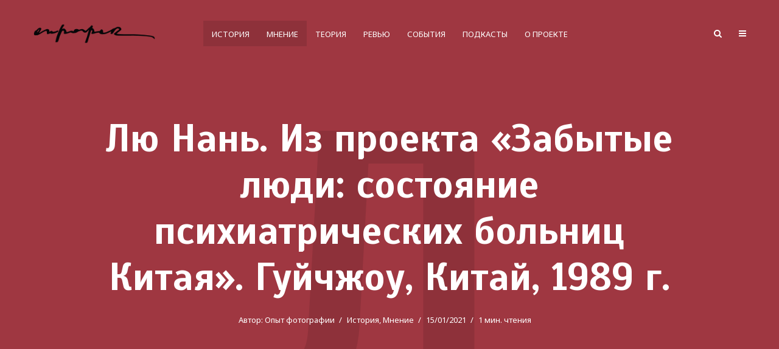

--- FILE ---
content_type: text/html; charset=utf-8
request_url: https://www.google.com/recaptcha/api2/anchor?ar=1&k=6LfFhN0UAAAAAINT5beMNBudp7tLIvPYgTnY3EBa&co=aHR0cHM6Ly9vbnBhcGVyLnN1OjQ0Mw..&hl=en&v=PoyoqOPhxBO7pBk68S4YbpHZ&size=invisible&anchor-ms=20000&execute-ms=30000&cb=385qsdgpi4jh
body_size: 48639
content:
<!DOCTYPE HTML><html dir="ltr" lang="en"><head><meta http-equiv="Content-Type" content="text/html; charset=UTF-8">
<meta http-equiv="X-UA-Compatible" content="IE=edge">
<title>reCAPTCHA</title>
<style type="text/css">
/* cyrillic-ext */
@font-face {
  font-family: 'Roboto';
  font-style: normal;
  font-weight: 400;
  font-stretch: 100%;
  src: url(//fonts.gstatic.com/s/roboto/v48/KFO7CnqEu92Fr1ME7kSn66aGLdTylUAMa3GUBHMdazTgWw.woff2) format('woff2');
  unicode-range: U+0460-052F, U+1C80-1C8A, U+20B4, U+2DE0-2DFF, U+A640-A69F, U+FE2E-FE2F;
}
/* cyrillic */
@font-face {
  font-family: 'Roboto';
  font-style: normal;
  font-weight: 400;
  font-stretch: 100%;
  src: url(//fonts.gstatic.com/s/roboto/v48/KFO7CnqEu92Fr1ME7kSn66aGLdTylUAMa3iUBHMdazTgWw.woff2) format('woff2');
  unicode-range: U+0301, U+0400-045F, U+0490-0491, U+04B0-04B1, U+2116;
}
/* greek-ext */
@font-face {
  font-family: 'Roboto';
  font-style: normal;
  font-weight: 400;
  font-stretch: 100%;
  src: url(//fonts.gstatic.com/s/roboto/v48/KFO7CnqEu92Fr1ME7kSn66aGLdTylUAMa3CUBHMdazTgWw.woff2) format('woff2');
  unicode-range: U+1F00-1FFF;
}
/* greek */
@font-face {
  font-family: 'Roboto';
  font-style: normal;
  font-weight: 400;
  font-stretch: 100%;
  src: url(//fonts.gstatic.com/s/roboto/v48/KFO7CnqEu92Fr1ME7kSn66aGLdTylUAMa3-UBHMdazTgWw.woff2) format('woff2');
  unicode-range: U+0370-0377, U+037A-037F, U+0384-038A, U+038C, U+038E-03A1, U+03A3-03FF;
}
/* math */
@font-face {
  font-family: 'Roboto';
  font-style: normal;
  font-weight: 400;
  font-stretch: 100%;
  src: url(//fonts.gstatic.com/s/roboto/v48/KFO7CnqEu92Fr1ME7kSn66aGLdTylUAMawCUBHMdazTgWw.woff2) format('woff2');
  unicode-range: U+0302-0303, U+0305, U+0307-0308, U+0310, U+0312, U+0315, U+031A, U+0326-0327, U+032C, U+032F-0330, U+0332-0333, U+0338, U+033A, U+0346, U+034D, U+0391-03A1, U+03A3-03A9, U+03B1-03C9, U+03D1, U+03D5-03D6, U+03F0-03F1, U+03F4-03F5, U+2016-2017, U+2034-2038, U+203C, U+2040, U+2043, U+2047, U+2050, U+2057, U+205F, U+2070-2071, U+2074-208E, U+2090-209C, U+20D0-20DC, U+20E1, U+20E5-20EF, U+2100-2112, U+2114-2115, U+2117-2121, U+2123-214F, U+2190, U+2192, U+2194-21AE, U+21B0-21E5, U+21F1-21F2, U+21F4-2211, U+2213-2214, U+2216-22FF, U+2308-230B, U+2310, U+2319, U+231C-2321, U+2336-237A, U+237C, U+2395, U+239B-23B7, U+23D0, U+23DC-23E1, U+2474-2475, U+25AF, U+25B3, U+25B7, U+25BD, U+25C1, U+25CA, U+25CC, U+25FB, U+266D-266F, U+27C0-27FF, U+2900-2AFF, U+2B0E-2B11, U+2B30-2B4C, U+2BFE, U+3030, U+FF5B, U+FF5D, U+1D400-1D7FF, U+1EE00-1EEFF;
}
/* symbols */
@font-face {
  font-family: 'Roboto';
  font-style: normal;
  font-weight: 400;
  font-stretch: 100%;
  src: url(//fonts.gstatic.com/s/roboto/v48/KFO7CnqEu92Fr1ME7kSn66aGLdTylUAMaxKUBHMdazTgWw.woff2) format('woff2');
  unicode-range: U+0001-000C, U+000E-001F, U+007F-009F, U+20DD-20E0, U+20E2-20E4, U+2150-218F, U+2190, U+2192, U+2194-2199, U+21AF, U+21E6-21F0, U+21F3, U+2218-2219, U+2299, U+22C4-22C6, U+2300-243F, U+2440-244A, U+2460-24FF, U+25A0-27BF, U+2800-28FF, U+2921-2922, U+2981, U+29BF, U+29EB, U+2B00-2BFF, U+4DC0-4DFF, U+FFF9-FFFB, U+10140-1018E, U+10190-1019C, U+101A0, U+101D0-101FD, U+102E0-102FB, U+10E60-10E7E, U+1D2C0-1D2D3, U+1D2E0-1D37F, U+1F000-1F0FF, U+1F100-1F1AD, U+1F1E6-1F1FF, U+1F30D-1F30F, U+1F315, U+1F31C, U+1F31E, U+1F320-1F32C, U+1F336, U+1F378, U+1F37D, U+1F382, U+1F393-1F39F, U+1F3A7-1F3A8, U+1F3AC-1F3AF, U+1F3C2, U+1F3C4-1F3C6, U+1F3CA-1F3CE, U+1F3D4-1F3E0, U+1F3ED, U+1F3F1-1F3F3, U+1F3F5-1F3F7, U+1F408, U+1F415, U+1F41F, U+1F426, U+1F43F, U+1F441-1F442, U+1F444, U+1F446-1F449, U+1F44C-1F44E, U+1F453, U+1F46A, U+1F47D, U+1F4A3, U+1F4B0, U+1F4B3, U+1F4B9, U+1F4BB, U+1F4BF, U+1F4C8-1F4CB, U+1F4D6, U+1F4DA, U+1F4DF, U+1F4E3-1F4E6, U+1F4EA-1F4ED, U+1F4F7, U+1F4F9-1F4FB, U+1F4FD-1F4FE, U+1F503, U+1F507-1F50B, U+1F50D, U+1F512-1F513, U+1F53E-1F54A, U+1F54F-1F5FA, U+1F610, U+1F650-1F67F, U+1F687, U+1F68D, U+1F691, U+1F694, U+1F698, U+1F6AD, U+1F6B2, U+1F6B9-1F6BA, U+1F6BC, U+1F6C6-1F6CF, U+1F6D3-1F6D7, U+1F6E0-1F6EA, U+1F6F0-1F6F3, U+1F6F7-1F6FC, U+1F700-1F7FF, U+1F800-1F80B, U+1F810-1F847, U+1F850-1F859, U+1F860-1F887, U+1F890-1F8AD, U+1F8B0-1F8BB, U+1F8C0-1F8C1, U+1F900-1F90B, U+1F93B, U+1F946, U+1F984, U+1F996, U+1F9E9, U+1FA00-1FA6F, U+1FA70-1FA7C, U+1FA80-1FA89, U+1FA8F-1FAC6, U+1FACE-1FADC, U+1FADF-1FAE9, U+1FAF0-1FAF8, U+1FB00-1FBFF;
}
/* vietnamese */
@font-face {
  font-family: 'Roboto';
  font-style: normal;
  font-weight: 400;
  font-stretch: 100%;
  src: url(//fonts.gstatic.com/s/roboto/v48/KFO7CnqEu92Fr1ME7kSn66aGLdTylUAMa3OUBHMdazTgWw.woff2) format('woff2');
  unicode-range: U+0102-0103, U+0110-0111, U+0128-0129, U+0168-0169, U+01A0-01A1, U+01AF-01B0, U+0300-0301, U+0303-0304, U+0308-0309, U+0323, U+0329, U+1EA0-1EF9, U+20AB;
}
/* latin-ext */
@font-face {
  font-family: 'Roboto';
  font-style: normal;
  font-weight: 400;
  font-stretch: 100%;
  src: url(//fonts.gstatic.com/s/roboto/v48/KFO7CnqEu92Fr1ME7kSn66aGLdTylUAMa3KUBHMdazTgWw.woff2) format('woff2');
  unicode-range: U+0100-02BA, U+02BD-02C5, U+02C7-02CC, U+02CE-02D7, U+02DD-02FF, U+0304, U+0308, U+0329, U+1D00-1DBF, U+1E00-1E9F, U+1EF2-1EFF, U+2020, U+20A0-20AB, U+20AD-20C0, U+2113, U+2C60-2C7F, U+A720-A7FF;
}
/* latin */
@font-face {
  font-family: 'Roboto';
  font-style: normal;
  font-weight: 400;
  font-stretch: 100%;
  src: url(//fonts.gstatic.com/s/roboto/v48/KFO7CnqEu92Fr1ME7kSn66aGLdTylUAMa3yUBHMdazQ.woff2) format('woff2');
  unicode-range: U+0000-00FF, U+0131, U+0152-0153, U+02BB-02BC, U+02C6, U+02DA, U+02DC, U+0304, U+0308, U+0329, U+2000-206F, U+20AC, U+2122, U+2191, U+2193, U+2212, U+2215, U+FEFF, U+FFFD;
}
/* cyrillic-ext */
@font-face {
  font-family: 'Roboto';
  font-style: normal;
  font-weight: 500;
  font-stretch: 100%;
  src: url(//fonts.gstatic.com/s/roboto/v48/KFO7CnqEu92Fr1ME7kSn66aGLdTylUAMa3GUBHMdazTgWw.woff2) format('woff2');
  unicode-range: U+0460-052F, U+1C80-1C8A, U+20B4, U+2DE0-2DFF, U+A640-A69F, U+FE2E-FE2F;
}
/* cyrillic */
@font-face {
  font-family: 'Roboto';
  font-style: normal;
  font-weight: 500;
  font-stretch: 100%;
  src: url(//fonts.gstatic.com/s/roboto/v48/KFO7CnqEu92Fr1ME7kSn66aGLdTylUAMa3iUBHMdazTgWw.woff2) format('woff2');
  unicode-range: U+0301, U+0400-045F, U+0490-0491, U+04B0-04B1, U+2116;
}
/* greek-ext */
@font-face {
  font-family: 'Roboto';
  font-style: normal;
  font-weight: 500;
  font-stretch: 100%;
  src: url(//fonts.gstatic.com/s/roboto/v48/KFO7CnqEu92Fr1ME7kSn66aGLdTylUAMa3CUBHMdazTgWw.woff2) format('woff2');
  unicode-range: U+1F00-1FFF;
}
/* greek */
@font-face {
  font-family: 'Roboto';
  font-style: normal;
  font-weight: 500;
  font-stretch: 100%;
  src: url(//fonts.gstatic.com/s/roboto/v48/KFO7CnqEu92Fr1ME7kSn66aGLdTylUAMa3-UBHMdazTgWw.woff2) format('woff2');
  unicode-range: U+0370-0377, U+037A-037F, U+0384-038A, U+038C, U+038E-03A1, U+03A3-03FF;
}
/* math */
@font-face {
  font-family: 'Roboto';
  font-style: normal;
  font-weight: 500;
  font-stretch: 100%;
  src: url(//fonts.gstatic.com/s/roboto/v48/KFO7CnqEu92Fr1ME7kSn66aGLdTylUAMawCUBHMdazTgWw.woff2) format('woff2');
  unicode-range: U+0302-0303, U+0305, U+0307-0308, U+0310, U+0312, U+0315, U+031A, U+0326-0327, U+032C, U+032F-0330, U+0332-0333, U+0338, U+033A, U+0346, U+034D, U+0391-03A1, U+03A3-03A9, U+03B1-03C9, U+03D1, U+03D5-03D6, U+03F0-03F1, U+03F4-03F5, U+2016-2017, U+2034-2038, U+203C, U+2040, U+2043, U+2047, U+2050, U+2057, U+205F, U+2070-2071, U+2074-208E, U+2090-209C, U+20D0-20DC, U+20E1, U+20E5-20EF, U+2100-2112, U+2114-2115, U+2117-2121, U+2123-214F, U+2190, U+2192, U+2194-21AE, U+21B0-21E5, U+21F1-21F2, U+21F4-2211, U+2213-2214, U+2216-22FF, U+2308-230B, U+2310, U+2319, U+231C-2321, U+2336-237A, U+237C, U+2395, U+239B-23B7, U+23D0, U+23DC-23E1, U+2474-2475, U+25AF, U+25B3, U+25B7, U+25BD, U+25C1, U+25CA, U+25CC, U+25FB, U+266D-266F, U+27C0-27FF, U+2900-2AFF, U+2B0E-2B11, U+2B30-2B4C, U+2BFE, U+3030, U+FF5B, U+FF5D, U+1D400-1D7FF, U+1EE00-1EEFF;
}
/* symbols */
@font-face {
  font-family: 'Roboto';
  font-style: normal;
  font-weight: 500;
  font-stretch: 100%;
  src: url(//fonts.gstatic.com/s/roboto/v48/KFO7CnqEu92Fr1ME7kSn66aGLdTylUAMaxKUBHMdazTgWw.woff2) format('woff2');
  unicode-range: U+0001-000C, U+000E-001F, U+007F-009F, U+20DD-20E0, U+20E2-20E4, U+2150-218F, U+2190, U+2192, U+2194-2199, U+21AF, U+21E6-21F0, U+21F3, U+2218-2219, U+2299, U+22C4-22C6, U+2300-243F, U+2440-244A, U+2460-24FF, U+25A0-27BF, U+2800-28FF, U+2921-2922, U+2981, U+29BF, U+29EB, U+2B00-2BFF, U+4DC0-4DFF, U+FFF9-FFFB, U+10140-1018E, U+10190-1019C, U+101A0, U+101D0-101FD, U+102E0-102FB, U+10E60-10E7E, U+1D2C0-1D2D3, U+1D2E0-1D37F, U+1F000-1F0FF, U+1F100-1F1AD, U+1F1E6-1F1FF, U+1F30D-1F30F, U+1F315, U+1F31C, U+1F31E, U+1F320-1F32C, U+1F336, U+1F378, U+1F37D, U+1F382, U+1F393-1F39F, U+1F3A7-1F3A8, U+1F3AC-1F3AF, U+1F3C2, U+1F3C4-1F3C6, U+1F3CA-1F3CE, U+1F3D4-1F3E0, U+1F3ED, U+1F3F1-1F3F3, U+1F3F5-1F3F7, U+1F408, U+1F415, U+1F41F, U+1F426, U+1F43F, U+1F441-1F442, U+1F444, U+1F446-1F449, U+1F44C-1F44E, U+1F453, U+1F46A, U+1F47D, U+1F4A3, U+1F4B0, U+1F4B3, U+1F4B9, U+1F4BB, U+1F4BF, U+1F4C8-1F4CB, U+1F4D6, U+1F4DA, U+1F4DF, U+1F4E3-1F4E6, U+1F4EA-1F4ED, U+1F4F7, U+1F4F9-1F4FB, U+1F4FD-1F4FE, U+1F503, U+1F507-1F50B, U+1F50D, U+1F512-1F513, U+1F53E-1F54A, U+1F54F-1F5FA, U+1F610, U+1F650-1F67F, U+1F687, U+1F68D, U+1F691, U+1F694, U+1F698, U+1F6AD, U+1F6B2, U+1F6B9-1F6BA, U+1F6BC, U+1F6C6-1F6CF, U+1F6D3-1F6D7, U+1F6E0-1F6EA, U+1F6F0-1F6F3, U+1F6F7-1F6FC, U+1F700-1F7FF, U+1F800-1F80B, U+1F810-1F847, U+1F850-1F859, U+1F860-1F887, U+1F890-1F8AD, U+1F8B0-1F8BB, U+1F8C0-1F8C1, U+1F900-1F90B, U+1F93B, U+1F946, U+1F984, U+1F996, U+1F9E9, U+1FA00-1FA6F, U+1FA70-1FA7C, U+1FA80-1FA89, U+1FA8F-1FAC6, U+1FACE-1FADC, U+1FADF-1FAE9, U+1FAF0-1FAF8, U+1FB00-1FBFF;
}
/* vietnamese */
@font-face {
  font-family: 'Roboto';
  font-style: normal;
  font-weight: 500;
  font-stretch: 100%;
  src: url(//fonts.gstatic.com/s/roboto/v48/KFO7CnqEu92Fr1ME7kSn66aGLdTylUAMa3OUBHMdazTgWw.woff2) format('woff2');
  unicode-range: U+0102-0103, U+0110-0111, U+0128-0129, U+0168-0169, U+01A0-01A1, U+01AF-01B0, U+0300-0301, U+0303-0304, U+0308-0309, U+0323, U+0329, U+1EA0-1EF9, U+20AB;
}
/* latin-ext */
@font-face {
  font-family: 'Roboto';
  font-style: normal;
  font-weight: 500;
  font-stretch: 100%;
  src: url(//fonts.gstatic.com/s/roboto/v48/KFO7CnqEu92Fr1ME7kSn66aGLdTylUAMa3KUBHMdazTgWw.woff2) format('woff2');
  unicode-range: U+0100-02BA, U+02BD-02C5, U+02C7-02CC, U+02CE-02D7, U+02DD-02FF, U+0304, U+0308, U+0329, U+1D00-1DBF, U+1E00-1E9F, U+1EF2-1EFF, U+2020, U+20A0-20AB, U+20AD-20C0, U+2113, U+2C60-2C7F, U+A720-A7FF;
}
/* latin */
@font-face {
  font-family: 'Roboto';
  font-style: normal;
  font-weight: 500;
  font-stretch: 100%;
  src: url(//fonts.gstatic.com/s/roboto/v48/KFO7CnqEu92Fr1ME7kSn66aGLdTylUAMa3yUBHMdazQ.woff2) format('woff2');
  unicode-range: U+0000-00FF, U+0131, U+0152-0153, U+02BB-02BC, U+02C6, U+02DA, U+02DC, U+0304, U+0308, U+0329, U+2000-206F, U+20AC, U+2122, U+2191, U+2193, U+2212, U+2215, U+FEFF, U+FFFD;
}
/* cyrillic-ext */
@font-face {
  font-family: 'Roboto';
  font-style: normal;
  font-weight: 900;
  font-stretch: 100%;
  src: url(//fonts.gstatic.com/s/roboto/v48/KFO7CnqEu92Fr1ME7kSn66aGLdTylUAMa3GUBHMdazTgWw.woff2) format('woff2');
  unicode-range: U+0460-052F, U+1C80-1C8A, U+20B4, U+2DE0-2DFF, U+A640-A69F, U+FE2E-FE2F;
}
/* cyrillic */
@font-face {
  font-family: 'Roboto';
  font-style: normal;
  font-weight: 900;
  font-stretch: 100%;
  src: url(//fonts.gstatic.com/s/roboto/v48/KFO7CnqEu92Fr1ME7kSn66aGLdTylUAMa3iUBHMdazTgWw.woff2) format('woff2');
  unicode-range: U+0301, U+0400-045F, U+0490-0491, U+04B0-04B1, U+2116;
}
/* greek-ext */
@font-face {
  font-family: 'Roboto';
  font-style: normal;
  font-weight: 900;
  font-stretch: 100%;
  src: url(//fonts.gstatic.com/s/roboto/v48/KFO7CnqEu92Fr1ME7kSn66aGLdTylUAMa3CUBHMdazTgWw.woff2) format('woff2');
  unicode-range: U+1F00-1FFF;
}
/* greek */
@font-face {
  font-family: 'Roboto';
  font-style: normal;
  font-weight: 900;
  font-stretch: 100%;
  src: url(//fonts.gstatic.com/s/roboto/v48/KFO7CnqEu92Fr1ME7kSn66aGLdTylUAMa3-UBHMdazTgWw.woff2) format('woff2');
  unicode-range: U+0370-0377, U+037A-037F, U+0384-038A, U+038C, U+038E-03A1, U+03A3-03FF;
}
/* math */
@font-face {
  font-family: 'Roboto';
  font-style: normal;
  font-weight: 900;
  font-stretch: 100%;
  src: url(//fonts.gstatic.com/s/roboto/v48/KFO7CnqEu92Fr1ME7kSn66aGLdTylUAMawCUBHMdazTgWw.woff2) format('woff2');
  unicode-range: U+0302-0303, U+0305, U+0307-0308, U+0310, U+0312, U+0315, U+031A, U+0326-0327, U+032C, U+032F-0330, U+0332-0333, U+0338, U+033A, U+0346, U+034D, U+0391-03A1, U+03A3-03A9, U+03B1-03C9, U+03D1, U+03D5-03D6, U+03F0-03F1, U+03F4-03F5, U+2016-2017, U+2034-2038, U+203C, U+2040, U+2043, U+2047, U+2050, U+2057, U+205F, U+2070-2071, U+2074-208E, U+2090-209C, U+20D0-20DC, U+20E1, U+20E5-20EF, U+2100-2112, U+2114-2115, U+2117-2121, U+2123-214F, U+2190, U+2192, U+2194-21AE, U+21B0-21E5, U+21F1-21F2, U+21F4-2211, U+2213-2214, U+2216-22FF, U+2308-230B, U+2310, U+2319, U+231C-2321, U+2336-237A, U+237C, U+2395, U+239B-23B7, U+23D0, U+23DC-23E1, U+2474-2475, U+25AF, U+25B3, U+25B7, U+25BD, U+25C1, U+25CA, U+25CC, U+25FB, U+266D-266F, U+27C0-27FF, U+2900-2AFF, U+2B0E-2B11, U+2B30-2B4C, U+2BFE, U+3030, U+FF5B, U+FF5D, U+1D400-1D7FF, U+1EE00-1EEFF;
}
/* symbols */
@font-face {
  font-family: 'Roboto';
  font-style: normal;
  font-weight: 900;
  font-stretch: 100%;
  src: url(//fonts.gstatic.com/s/roboto/v48/KFO7CnqEu92Fr1ME7kSn66aGLdTylUAMaxKUBHMdazTgWw.woff2) format('woff2');
  unicode-range: U+0001-000C, U+000E-001F, U+007F-009F, U+20DD-20E0, U+20E2-20E4, U+2150-218F, U+2190, U+2192, U+2194-2199, U+21AF, U+21E6-21F0, U+21F3, U+2218-2219, U+2299, U+22C4-22C6, U+2300-243F, U+2440-244A, U+2460-24FF, U+25A0-27BF, U+2800-28FF, U+2921-2922, U+2981, U+29BF, U+29EB, U+2B00-2BFF, U+4DC0-4DFF, U+FFF9-FFFB, U+10140-1018E, U+10190-1019C, U+101A0, U+101D0-101FD, U+102E0-102FB, U+10E60-10E7E, U+1D2C0-1D2D3, U+1D2E0-1D37F, U+1F000-1F0FF, U+1F100-1F1AD, U+1F1E6-1F1FF, U+1F30D-1F30F, U+1F315, U+1F31C, U+1F31E, U+1F320-1F32C, U+1F336, U+1F378, U+1F37D, U+1F382, U+1F393-1F39F, U+1F3A7-1F3A8, U+1F3AC-1F3AF, U+1F3C2, U+1F3C4-1F3C6, U+1F3CA-1F3CE, U+1F3D4-1F3E0, U+1F3ED, U+1F3F1-1F3F3, U+1F3F5-1F3F7, U+1F408, U+1F415, U+1F41F, U+1F426, U+1F43F, U+1F441-1F442, U+1F444, U+1F446-1F449, U+1F44C-1F44E, U+1F453, U+1F46A, U+1F47D, U+1F4A3, U+1F4B0, U+1F4B3, U+1F4B9, U+1F4BB, U+1F4BF, U+1F4C8-1F4CB, U+1F4D6, U+1F4DA, U+1F4DF, U+1F4E3-1F4E6, U+1F4EA-1F4ED, U+1F4F7, U+1F4F9-1F4FB, U+1F4FD-1F4FE, U+1F503, U+1F507-1F50B, U+1F50D, U+1F512-1F513, U+1F53E-1F54A, U+1F54F-1F5FA, U+1F610, U+1F650-1F67F, U+1F687, U+1F68D, U+1F691, U+1F694, U+1F698, U+1F6AD, U+1F6B2, U+1F6B9-1F6BA, U+1F6BC, U+1F6C6-1F6CF, U+1F6D3-1F6D7, U+1F6E0-1F6EA, U+1F6F0-1F6F3, U+1F6F7-1F6FC, U+1F700-1F7FF, U+1F800-1F80B, U+1F810-1F847, U+1F850-1F859, U+1F860-1F887, U+1F890-1F8AD, U+1F8B0-1F8BB, U+1F8C0-1F8C1, U+1F900-1F90B, U+1F93B, U+1F946, U+1F984, U+1F996, U+1F9E9, U+1FA00-1FA6F, U+1FA70-1FA7C, U+1FA80-1FA89, U+1FA8F-1FAC6, U+1FACE-1FADC, U+1FADF-1FAE9, U+1FAF0-1FAF8, U+1FB00-1FBFF;
}
/* vietnamese */
@font-face {
  font-family: 'Roboto';
  font-style: normal;
  font-weight: 900;
  font-stretch: 100%;
  src: url(//fonts.gstatic.com/s/roboto/v48/KFO7CnqEu92Fr1ME7kSn66aGLdTylUAMa3OUBHMdazTgWw.woff2) format('woff2');
  unicode-range: U+0102-0103, U+0110-0111, U+0128-0129, U+0168-0169, U+01A0-01A1, U+01AF-01B0, U+0300-0301, U+0303-0304, U+0308-0309, U+0323, U+0329, U+1EA0-1EF9, U+20AB;
}
/* latin-ext */
@font-face {
  font-family: 'Roboto';
  font-style: normal;
  font-weight: 900;
  font-stretch: 100%;
  src: url(//fonts.gstatic.com/s/roboto/v48/KFO7CnqEu92Fr1ME7kSn66aGLdTylUAMa3KUBHMdazTgWw.woff2) format('woff2');
  unicode-range: U+0100-02BA, U+02BD-02C5, U+02C7-02CC, U+02CE-02D7, U+02DD-02FF, U+0304, U+0308, U+0329, U+1D00-1DBF, U+1E00-1E9F, U+1EF2-1EFF, U+2020, U+20A0-20AB, U+20AD-20C0, U+2113, U+2C60-2C7F, U+A720-A7FF;
}
/* latin */
@font-face {
  font-family: 'Roboto';
  font-style: normal;
  font-weight: 900;
  font-stretch: 100%;
  src: url(//fonts.gstatic.com/s/roboto/v48/KFO7CnqEu92Fr1ME7kSn66aGLdTylUAMa3yUBHMdazQ.woff2) format('woff2');
  unicode-range: U+0000-00FF, U+0131, U+0152-0153, U+02BB-02BC, U+02C6, U+02DA, U+02DC, U+0304, U+0308, U+0329, U+2000-206F, U+20AC, U+2122, U+2191, U+2193, U+2212, U+2215, U+FEFF, U+FFFD;
}

</style>
<link rel="stylesheet" type="text/css" href="https://www.gstatic.com/recaptcha/releases/PoyoqOPhxBO7pBk68S4YbpHZ/styles__ltr.css">
<script nonce="JQAYkolxfHvNN7VB5FZ5vQ" type="text/javascript">window['__recaptcha_api'] = 'https://www.google.com/recaptcha/api2/';</script>
<script type="text/javascript" src="https://www.gstatic.com/recaptcha/releases/PoyoqOPhxBO7pBk68S4YbpHZ/recaptcha__en.js" nonce="JQAYkolxfHvNN7VB5FZ5vQ">
      
    </script></head>
<body><div id="rc-anchor-alert" class="rc-anchor-alert"></div>
<input type="hidden" id="recaptcha-token" value="[base64]">
<script type="text/javascript" nonce="JQAYkolxfHvNN7VB5FZ5vQ">
      recaptcha.anchor.Main.init("[\x22ainput\x22,[\x22bgdata\x22,\x22\x22,\[base64]/[base64]/[base64]/[base64]/[base64]/UltsKytdPUU6KEU8MjA0OD9SW2wrK109RT4+NnwxOTI6KChFJjY0NTEyKT09NTUyOTYmJk0rMTxjLmxlbmd0aCYmKGMuY2hhckNvZGVBdChNKzEpJjY0NTEyKT09NTYzMjA/[base64]/[base64]/[base64]/[base64]/[base64]/[base64]/[base64]\x22,\[base64]\\u003d\\u003d\x22,\[base64]/Dl8O3w7IXZsOfw4nCplPDscOZIsKQdMOcwovDkUfCrMKMXsOdw47Dhhdfw7ZvbMOUwqvDj1ovwqE4wrjCjknDrjwEw7rConfDkSIMDsKgCQPCuXtIK8KZH0YCGMKOMcK0VgfCtgXDl8OTd1JGw7lgwr8HF8Kew6nCtMKNcH/[base64]/w5kPdsO3BWzDhVbCssOcwoFxbsK5dV0ww4HCoMO7w6Fdw77DpcKMScOjHgVPwoRIMW1TwqNzwqTCnjvDkTPCk8KkwqfDosKUTiLDnMKSWktUw6jCnhITwqwYQDNOw7bDtMOXw6TDn8KpYsKQwpPCh8OnUMOuecOwEcOawrQ8RcOZIsKPAcOODX/CvXvCn3bCsMOcBwfCqMKDUU/Du8OAFMKTR8KWGsOkwpLDpA/DuMOiwq0EDMKuUMOPB0ovQsO4w5HCicKUw6AXwqHDnSfClsO8BDfDkcKKeUNswq7Dl8KYwqogwrDCgj7CoMOqw79IwqvCo8K8P8Kqw4EhdmYLFX3DjcK7BcKCwpbClGjDjcKuwpvCo8K3wonDsTUqGC7CjAbCmXMYCjBBwrIjXsKdCVlww43CuBnDpm/Cm8K3O8KawqIwYcOlwpPCsGrDtTQOw47Ct8KhdkAbwozCon98Z8KkAlzDn8O3HsOkwpsJwrQKwpoXw6PDkiLCjcKGw4Q4w57Cv8Kiw5daXzfChijCksO9w4FFw7vCn3nClcO/[base64]/CvnjDq8O7wrLCjcO7UcK/EMKNQ8K5wpLDvsKOEcKiw7bChsOUw4suHy7DgUDDkmpDw7tBLcOlwq5gG8Ouwq0hbMKGLsOhwocww5JQbCHCrMKYbxjDkCTCmzDChcKsHMOswrwuwq/Clg1RCicdw7lzwoMYRsKBUnDDiTtMdXfDgsKBw5s6QsKxZ8Ojwqg3eMOMw4VALVA2wrDDssKEHHPDlsOawrXDhsKpexQOw6c/JStENTHDlBdBc3F0w7XDiWM8dmhNQcOAwqHDmsK/worDjlZZMgPCoMKcPsKoR8OMw7vCkjoZw40pQmvDtWgWwrXCqgs0w4LDlQvCncOtSMKsw4U2woNwwoUDwpdJwqtxw4rChBgnIMOmWMOJBCzCtmXClgk7BWUJwosJw4ghw7hAw5Rew6DCkcKzesKVwpnCmzx8w71pwr7Cvjgwwr4Zw6/Cq8KuQCXChzESMcKGwrA6w4waw4LDs0HDgcK6wqZjFF8kw4Qxw7YlwpVzKSdtwpvDo8OcTcOgw4nDqFg/w69mAg41wpXCmsK2w6oRw7rCgEdUw5bDpg8jRMOLTMKJw7nCtHEfwp/DixlMBnnCgGI+w5YEwrXDoU47w6sDHlHDjMKlwprCnynDlMKewppbfsKlQcOqNRs0w5XCunbDtcOscRwWOWw9SX/DnkIeHlQLw7RkUQA0IsKSw6h+w5HDgsOswoTDm8OgBAcxw4zCssO6DAATw7PDn1YPS8OTW1h7GDzDncOLwqjCusOfV8KqNH0vw4UDFivDn8O2AUjDscKmPMKyLGbCgMKfcCAZFcKmU0rCj8KXRsKZwqLDmxJqwpjDk1xhGMK6J8O/fwRxwr7Drm1Vw6sAS0s6HWgVIMKNcBg9w7YVw4TCijc1ZSjClD3CgMKRZkUuw6xxwrdwF8OHKVBQw7TDucK8w4gYw7vDmlvDoMOFHjgQfQ85w5UVTcK/w4nDtAsVw6/[base64]/DocO1MFQuw6PDgHHCscOjOzjDtsOdwoXDocOswpDDryHDq8KUw6DCgUQ9NWEkcBRSI8KWPWQ+ZShuAjbCkgvCmFpIw4HDqR8aFcOYw6YzwpXChSLDmS7DicKtwpNlA3ACYcO+cTLCjMO5AwXDsMO7w59iwqECIsOaw6x5QcO7YABvYsOjwr/Djh1Nw5nCvEbDjUPCv1fDgsOLwrJWw7/[base64]/Clh45XHXCocOwwo8CwqfDpMKhw4NBQ3tJwrXDk8ORwrjDmsKcw7sxRcKCw5bDs8KeSsO6KcKePRpTA8Ofw47ClB4DwovDoUQdw6hbwojDhztXS8KhKsKQXcOvRsObw5cvU8OZCAHCoMO2KMKfw4kcNG3DnsKgw47DsSnDs0YBdHMsPHAvwpfCv07DrQ/Dq8O9M0rDgizDnVzCri3Co8KLw64Nw6AXUFgawrXCtmcow5jDicO2wofDgRgHwp3DvG4uAXp3w6Q3GsKOwpPDs3DCgVDCgcK/[base64]/CrcKvwr9XAlvDm8KmNRLDlsKCcMORwrzCuBApwoHCqH1Rw48DSsOrOxHDhlfCpDfDssORCsORw64te8OBacOMIsOadMOfUGLDoQtTB8O8esK6dFIYwpDDqMKrwqMdOcK5aFDDmsKMw6/CgFw9UcOpwqlFwqwxw63Cr2MjEcK2w7BDL8OjwrcnbEZAw5nDn8KdD8Krw5zCjsKSP8KiRwvDrcOew4l/wqTDpMO5wpDDu8KTbcO1ID04w4Ivb8KocMO3MVoAwoUEIV/DiEoRak4kw4DCu8KGwrp4wrLDjsOdVDzCiH3CpcKuNcOjw4DCokrCpsOrNcOVHsKLd0hAwr18RMK4HcOKPsK/w6/[base64]/[base64]/Ct3ISZsKfwqrDu37Dm8K9K3QFCzLDmTJUw7YpfcK2w4rCpjZww4IBwrfDiQjDrm7CuwTDisKdwpsUG8K1H8Kbw45rwpnDhzvCtcKOw4fDm8OqCsOfesOgPCwRwoLCqyfCoinDlHpYw6dbw4DCv8Kfw7FQO8OMXsOYw6/[base64]/[base64]/DvidQw73DmMKDN0vCocKlIMO6E3kCQQ3Dmg9Awp4iwrnDugDDsSMfwr/[base64]/DnWrDg8Oywocww48WZMKPw4DDj1TDsMObw6fDhMO6YBHCrcOVw7jCk3XChMOFdTXCrC0kw43Du8KQw4cDGMKmw6jCr3wYw4Igw6HDhMODbsO/eyjCg8OrJUnDnWpIw5rCiz09wohEw71bR2DDjEJJw61ywrkQwphzwoQnwqBlDhDCtWfCssK4w6vCmsKpw6kDw7VvwqN/wpnCoMKZOjwPw4kFwoIRw7XCoRjDqcOgT8KEKFTCknN1VMOiWEtRfMKGwqzDgSzChCQQwrRAwonDkcKwwrh1S8K/w5Qpwqx0EEMTw6RoOU8Sw7fDqgfCgcOFFsOBEsO+GE80Ywx3wqHCkMOxwrZMQ8O0wqAZw7gQwrvCiMOaF3gwDwPCisO/w7HDklrDrsO6E8OuNsOsAgTCqsOxPMO7CsKIGiHDqQt4K1rCk8KZF8Kzw6DCgcOlBMOxwpcrw4oxw6fDiw5SPAnDqzHDqQwUGMKnbsOJDMKNE8KKMsKwwoYxw4bDlBjCscOQTsOSwo3Cs27Cv8O/w5MIZ08Aw4ESwp/CpgDDtyzDliQxEcONGcKIw6lfBMK6w7ljSxTDgm1xwpLDoSfDj3xbSg3CmMOGE8O7HcO2w5sfw5c+aMODa21UwpzDqsKMw67Cq8KfLkohHMONNsKKw4DDu8OPPcOpH8K/wodKFsOpbMKXfMOHO8OSYsOywp/DtDpUwqdzUcO0dVEsbMKBwqTDoSLCsjFBw6bCljzCtsKkw5jDgA3CvcOWwo7DgMKlZcORNxDCuMOEB8OtBDppC2psWl/CjG5hw4vCp2rDukrDg8OpK8OWLFMgKlnClcKiwpE4IwjDlMOkwonDhsO9wpk5dsOrwo5rSsKgLsOEV8O1w7rDlcKREnfDtB9iFQYFwrd8YMOdf34DM8OpwrrCtsO9wrRQE8OUw6XDqioCwpvDoMOgw6PDpsKxwoR7w7zClk/DqhLCoMKfw7bCv8O/[base64]/DhMK8wqEjw7nDoUzCmSVyLcOlwobDkXt/FHfCkHZtHcK5DsK9BMOePVLDuzt8woTCj8OaKGTCj2sffsOCOcKRw6VAVEfDv1BMwpHCmWlpw4DDgE9FW8KxYsOaMkXChMOnwqDDhgLDl0ooAsOrw6HDtMObNhvCjcK9CsOZw5YAdwLDv3sww6DDhWtOw6Zrwql+wo/Ch8K6wrvCmUonwoDDmQ4lNcKXKicqVcOcWhZ9wq1Dw7djJWjCimfCgcOGw6dpw4/CjcOrw7JQw4tbw5JEw6bCrsO0ccK/AyF0TCrCt8Kzw6wzwq3DtsOYwpk4TUIWGXNnw6RNesKFwq0MQMOGYQxbwoDDq8Otw5rDuxFCwqgWwr/Crh3DqhtHEMKmw6TDtsKswrZtHlrDtibDssKwwrZKwr4bw4Vhwp88wr8hXgbCuz4AfgEEEsK7R3XDvsOCC2rCiWU0ElRkwp0OwqzCtHIewr5TQg3CpTEyw7DCmCE1w47DvW/[base64]/[base64]/[base64]/DvC7CpcKUw4NuwoLDmMOewrnCkzwYMsK1wo/[base64]/CtsOGKH/[base64]/CtTnDn2VmB8KSF8O5LgpSwoBVwqRhw6XDhcOUBibDkn1lGMKlBxzDlTAMAMOgwqXCq8OmwpLCvMKZD2XDgcKRw5dCw6jDoUXDth8Pwr3DilMiwrDCjsOFfMKUw5DDv8KiEioSwrrCqm09HcOwwp0CQsOvw484fXZtAsO1VcKaZkHDliZxwqh/w4HDp8KXwo4dZcOnw57DncOgwqbChCzDlXwxwozCvsKYw4DCm8Oyc8Okw556OGREdMOcw6LDo3wHIh3DucOJWmppworDr1RuwrJDb8KRGcKTasO6cBEvEsKxw6/ClmAWw5AxNsKKwpIdLlDCvcOewqzCrsOEbcOnJE3ChQpGwqAmw6p1OQ7CrcKGL8Olw4EDTMOpa03ChcOawoLDlwk4w4RPW8KbwpZ2dsKsS3lXw4YMw4bCgsKdwrNowps8w60yfVLCksK/wo7CtcObwqsNBcK5w5PDvHwpwpXDk8O0wobDglIYJcKKwo0CIhR7KcOww6rDvsKJwrxAZzBYwpsEw63CszvCgjtYfsK0wrLCqAjCi8OKaMO3YMKvwqJNwq9SAj4dw7zCsFDCmsOlGsOQw4ZFw5tnN8ONwp9/wrrCizlSLzsLR2llw45yZMKWw6tQw6jDvMOSw6YOw7zDlknCkMKOwqvDoBbDtCUaw5s3AFHDj1gfw4PCtUXCkjDDq8OZwobDk8OPU8KSwqoWwoAuKmtVWXJGw6oZw6DDlGnDv8OhwozCncKeworDjMKASFRbDCcpLWBbWXrDvcKXwrdSw6Z/DcOkR8KTw5HDrMOOIsO+w6zCvzMURsO2JX/Dkkcuw6DCuADCtXoiV8OJw6ZRw6jCuBQ+Mx/DkcO1wpRAAcOBw4rDhcOAC8O/woQiIg/CiWrCmgdGw63DsWhoc8OeA2bDtVgbwqB6dsKmGMKrNMKtX0ofw641wo1owrQvw5p0w73Duww8K087OMO5w5FlOsOcwoHDmMOkC8K+w6TDvSNhAMOtTMKoX2XChD96wopwwq7CvnsOVyFPw4DCmy4lwpZbLMOZY8OCJCEpFxJ7wqfCt1skwoPCp0jDqEnCv8O5Dn/CkFdJOMOQw6Fpw4gJAMOxIXoFTMOXM8KIw7pXw6YyNldIdMOjwrvClsOhPsKqOz/CvMOiOsKTwpTDs8Kvw5gVw4TDlcOowrxKFzQjwrjDh8O3WUHDg8OhR8OPw6EkR8Otbk5UUj3Dp8KsEcKswqDCkMOITmvCiAHDuzPCqDBcfcOJFcOjwrTDmsOTwoluwqBYfko9BcOuw4xCNcK6bFDDmcKAIRHCi3MhB0QFEg/Cp8O/wpExEhDClsKOTU/DthzDmsKgw6tjMMO/wpzCmMKRSMOsHH3Dq8KywpsswqHDjcKVw5jDvnnCgRQHw6INwowbw7TCgcKDwofDicODQsKbE8Kvw5cKw6vCrcKNw4ELwr/Cu35gEMK/N8O3dlvCncO8CGHCrsOQwpQsw7QnwpA+Y8ONN8KJw41QwojChH3Dt8O0wo3ClMOLSBQ8w7AdecKadMKLWMK5a8O/[base64]/CnMKhw4VXasKDW8KKwpnDsR7DmcKGwpE9PiFUdW7CncK+UU4FBcKqfknCusOBwr/DmRkmwpfDr0fCkRnCtBVUIsKowpXCqWhZw4/CjCBgw4LCsm/CuMKhDkMHwq/[base64]/cAvDsMOOwqnDq8ORw5bDs8O8dcO0MsKyDMO+dsOTw6lpNcK/KCoWwozCg2/DpsK1GMOdw7ZnJcOLY8Omwq9pw7ckw5jCsMKNen3DrgbCqEMtwoDCpX3CiMOTU8OZwqs9ZMKbBwhDwo0JRMOyVyYAYBoYwpXCkcO9w5TDjUQEYcKwwpBTF0jDuzATesOxLcKNwrdMw6ZKw41Ow6HCqsKdAsKqDcKVwqnCuE/DniJnwo7CpsKOXMOZDMO/[base64]/YcKIR8KDBnPDiVpHCF4IMsObBgpqw7TCgxzDncK6w4PCrcKkVgIPw6NGw716QX8Iw43DizbCtMKibFDCsjjDk0vCgsK9HlcmSlcTwpfCr8OQNcKnw4HCqcKCMMKYY8OvbSfCnMOrFmDCu8O/GwZew7MabiE3wq9DwrMFPcOBwroRw5HDisKKwp81TU7Cqk9OSXDDpGjDhMKiw6TDpsOhF8OKwo/[base64]/Dq14jw7kFw5TCmwtuc8KIwptxA8OoYUTDqCDDt3UWfcKiSVfCszdHFcKfH8KFw6TCixTDuXMdwpwFwpdSwrBtw73Dk8Onw4PCi8K4SjXDsgwPBEl/CQYHwrJNwqUWwoocw7cnBRzCnjjCg8Kmwqs+w7tww6fCjkoCw6bCnTvDmcK2w6zColjDjRXCpsOPNXtaIcOnw5xmw7LClcOAwox3wp5Aw4UlAsO8w6jDhcKWElLCtsOFwotvw4rDuzgjw6TDscKnMX8LXgjCjRBMZ8OQY2zDocOQwp/CnS3Cg8Ovw4DCjsK+wo8Td8OUdsKZAcOnwqfDmkJ0wrQIwqTDrUkfE8OAT8KxfzzCvnlEZMKfwqvCm8OzTzdbO2XCum3CmFTCvz4kGcO0a8OreU7DtSbDu3nDk2bCiMOqcsOUwqPChMOgwrdcODLDqcOwJcOZwqnCncKeFsKgQSh4amzDj8OqN8OfJVUKw5B/[base64]/DuMKSEirCh0/DhcORw6LDsMOTwroaFWLCkz4KRyfCscOWMF3CsW7DkMO3wp/[base64]/[base64]/w6BFGX3DplBSw5HCogPCjibCusOfQ8KsWsKPw4vDoMKpwonCl8KcMcKUwo/[base64]/DtsKyw49ow7oKw71HwpDDrcKmdwQrw6Euw67DsGPCmcOEMMOtUcOiwo7DiMOZZV5hw5BNRGwLOsKlw6PCuTDDt8KcwoMad8KaVBYTw47CoX3DpzDCqDvCrMO+woNcY8OkwqXCrMKjQ8KVwq9Uw6nCs17Ds8OncMK+wpMBwrN/f2Q7wp3Cj8OYbk5swrZ+w4DCrHpHw5YJGCMTwqouw4bCkcOhOVtvZADDrMKZwq5LR8Kxw5HDu8KpKsK1RMKSOsKcAWnDm8Ktw4vDlcOzBT8mTU/CuFhnw5DCuC3ClcObAcOREcOFYV9yAsKbwrPDrMORw45LCMO8XsKGdsOdccOOwrl6wphXw5bDjBdWworCkV8owpHDsRpDw5LDpldXdX1MRMK3w4ISAcKoFsOpdcO4CMO+UV8uwolmESrDjsO/wojDqVDCshY2w5hePcOVC8K4wonDvEtrRcOIw63Ckidiw7LCl8K0wqtuw43CkMKmCS3CjcOQRmd/[base64]/CnMO9w5zDrA7DlsKfw4V4w54ze8OjWsOPw6/DqcK/OUDCjsO1wpLCrMOIGHvCs1DDk3YDwro4w7PCtsOYeBbDjyPCu8K2GnTDlsKOwoxBA8K8w6Ylw6dYAzYRCMKjATrDocO3wrlEworDusKEw65VGR7Dlx7Cu1J2wqZlw7EmaSY1w6UNYBrDsFA/w6DDvsOOdx55w5Nsw5EEw4fDug7Ch2XCg8Oew5jChcK/[base64]/Cv8KBwpYmworCviLCqsOvFAU/en3DgcOwbygTw7HDlA/CmcObw6VkKkQrwq8kCcKpRcOyw6sHwocmPMKGw5LCvcO4Q8Kxwr1KGiXDt1BuF8KCJCbCuWF6woXCi2cRw6hdPcK0a0bCoHvCsMOFfijCpVMjw59HVMK9OsKofUwAbnTCoCvCvMK7VWTCqGjDiUVZBcKEw5Msw43CvsK3dA84I2QVRMOFw7bDgMKUwr/CtXY/w6dNci7CksOuKSPDgcKww6E/FsOWwozCizYmVcKGMnXDlHXCvsKUBCFuw6xgQEjDszkWwovCgy3Cr2NFw7Rfw7fDpHkiBcOKZ8KywocLwpUVwqsQwq3DicKCworDjznDgcOdTArDv8OmE8K5ZG/DlA4hwrkrDcKjwrnCtMODw7NnwoNtw5Q9Xi/CrEzCuRUrw6HDn8OBTcOAHlsWwrYqwr7CtMKUwqbCnsKqw4zChsKowqdawpEnJgF3wqcgS8O5w4rDqg5tbTAEdsKZwq/Dm8O1a2DDk2PDrSpOSsKQw4vDsMOfwpDCvW8KwoTCjsOgTsOmwrEzLQvChsOIWh5dw53CrArDmDBJw5g5C3EeTGvDtUvCvcKOPg3DqMOKwpckYcOmwoDChsKiw5DDmsOiwr3CtU/DggPDv8ONWmTCgcOGeRzDusOywoDCpGTDhsKWBRLCtMKXasOEwovCkSjDhi1xw44pL0rCncODHMKAdMKrfMO7TMKHw5Epf37ChALDn8KpQ8KXwrLDtxTCiToCw63DjsKPwrbCjMKxJC3CuMOuw4U0KATDh8Kef0tkZlrDtMKzcD8+aMOKJsK5S8Ktw73Cs8KPS8K/[base64]/Csy4xwpw6RcOzw5PCpsKow53CosKaLcOBKMKlw5jDkMOEw4zChBjCiU0nwpXCsw/[base64]/Dni8LZMKJw57DgDPDm8OMT2c6wqdewooCwp5UBEc7w69pw5jDrF9FCsOlZcKQwqNnbUIfI1DCnAAdwqTCpVDDosOfNF7DlsOrcMOSw4LClcK8GsO8V8KQEXvCrMKwAjRBwol/fsKlLMKvwovDmzgTGFPDkQp0w6RawqgtPiE0H8K5WcKKwpsHw6Ylw7pbccKBwpdiw4JffcK/DMKTwrgCw77Cn8OgGyRIETHCv8OdwobDtMOsw67DusOPwr9GPXjCvMOsX8ONw6HCvyRIcsK6w6xPIUDCrcO8wqHCmTvDvsKxECjDkgnCr2VoRcOqFT7DsMOAw7UIw77DrWYRJVUWR8OZwpwWasKMw7A/VV/[base64]/Cr2YVwot2wprCp8OQYcKyRcOOXVBGDRo1SsKEwowuw7wmZG42E8OvByRWADrDmSBbecOAMAwODsKzJWXCgy3CpjpqwpVEw6rCi8K+w5JLw6HCsCYIFkBvwoHCuMKtwrDDuUvClBLDisODwoF9w4jCohNjwpbCqi/Do8KEw6/Cjh48wpAVw5tXw53Dh1PDklHDk33DgMOWLFHDj8KMwoPDl3VzwpUiC8OywpwVA8K8Q8Odw4/[base64]/DuAHDisKHw7bDvVjDjMK8wqE+XQRnImoIwqrCqMOMITLCoQcwVMOqw6pnw7wVw5xpBm/CqcKJHEfCkcKMMsOrw7HCrTRlw5HCsXprwqFKwpHDgA/Dj8OBwpNyO8Kjwq3Dl8Odw77CmMKxwp5fFxfDlHlQecOawrLCoMK6w4/DscKAw6jCpcKwAcOgSGnCnMO7wpIdJH5QIcONMlfCocKEw4jCq8Owa8O5wpfDgGnDqMKiwrPDnm9Swp3CnMK/AsKMHsOwdkJgPsKJZRBLCAPCoW18w69ZOBR+DsKLwp/DgXXCu3rDvcOLPcOlRMOHwrjCo8KNwpfCixQAw6l2w7glVUkNwrfDpcOxFxg3EMO5w5hcG8KHwqLCrjLDusK3DMOdKcOhDcKdS8KnwoFSwrhvwpIXw4oJw6wwZx/CnhLCqyEYw7YZw49bJH7CscO2wpTChsKnSEjDtz/DnMKiw6vCvnV4w6zDmsKqFsKuRsOHwpDDnVBJwoXChArDrMORw57DisK0AsOmMhsOw4XClGF1woEUwqFOGGxIQkzDjsOqwpl/Yh5uw4zCgyfDlTjDvDY5P0tHEwEPwpZzwpPCtMOUwrPCgsK1fsOjw4YVwrwKwrQfwq3DvMOUwp/DpMKZFsKbOQ0XekJwT8Oww6lcw6MHwq05wrzCpmETXE0JTMOaBcO2TV7CmsKFXFpCw5LDo8ONwonCt3PDvVTCnsOSwqPCtMKGw74MwpDDkMO1w4vCswFwNcKRwqvDkMKQw50zOcO4w67ClcOSwqACFcKnNjHCswACwoPDpMOZMn/CuCgHw40sJywaKn/CtMOcGHASw4prw4ELbyFze0szw7bDscKCwqZpwo8nMUkgRMK+PjRDMsKLwrvCo8KjYMOYYsOxw4jCmMKBKMOJPsKzw4xRwppnwofCmsKLw4s6woxGw5rDg8KRC8KgX8KDdx7DkMKfw4A0FwrDqMOVQy/DnyTCtk7Cr3ZSeR/Cj1fDsC0MHRksd8KfN8O/w7xoIDXCpR5nKMK9cGZswqUFwrXCqsKlKcKNwqHCkMKFwrlWwrldf8K2LmTCt8OgQcO7wp7DowrCksOnwp8xG8O9OmzCl8OjDkB4D8OCw4fCmiTDrcOAG0wAw4nDo07Cl8O1wqbCocObbAbDlcKHwrrCu2nClG8Mw4LDl8KFwqUaw7EWwrXCvMKNwpvDrn/DtMK5wpzDnVRCwrRBw5Vyw4TDuMKnbMKDwpUIDcONTcKWVhHDhsK4w7YIw6fCpxbCqhMccjzCnkYLwrHDqDUWaQ/CsSXCt8ORYMKxwoxQRDHDmcKBGEMLw4nChcOWw7TCusKWfsOPw5tkEUvCqsO1SSAkw5bDmR3CksKbw7jCvj7ClmfDgMKcaGExBsK9w45dO3TDhcO5wqgPBSPCgMKyNcKQGV0ZOMKKXwAUFcKlUsKmNwo/bMKMw4DDssKFUMKIdhUiw4LDp2dWw4LChgTDpcKyw6ZuAX3CqMKNQcKhGsKXYcOKVHdWw4tvwpHCviHDqsORTk/[base64]/DuCHCh8OHw6XDkMO1X8K9woDCtMOlGcKHwrvDg8OWw7I7XcOFwpwVw57CjghKwpYhw5pWwqwARBfClQRXw5c+bMOFTsOjQsKMw6RGMMKYeMKJw7zCg8KDb8OSw7bCuzY/cwHCjnvDgQTCpMKEwpxywpdzwoQHPcOtwqxAw7JRC1DCocOgwrnCr8OswqnCiMO1wonDjTfCisOww40Pw7Qow6vCi0fClw3DlXkzZcOhw6pYw67DkA3Dnm/CmCUWK0TDsmzDhlIyw74OcUHCsMOTw5HDvMOswrpvBMK6KsO1OcOCXcK9wo0Bw54uUMO5w68twrrDnXA6IcOFbcOGGMKaDxPCt8KXOQDCl8O3woDCrELCt301RcO1wpXCmyobcQJ6wqXCtcOWw5wKw6A0wojCszEdw5DDi8O7wogNBXfDksKmfU13TE/DpMKfw4BMw61sSsOUVGjCiWE2VMO5w7vDkEpgPU0MwrTCqRNhwoB9wq3Ct1PDt1RNOMKGVnjCgsKOwrYoPwzDtiTDsRVKwr/[base64]/[base64]/c8KiwonDmSMZwpXDrcOOfMKPwrUTWMOeZ8KOI8OuacO3w67Cpl7DjsKMb8KCfUDCpVzDqFp6w5pLw77DlinCrl3CscKNDsOsbxPCu8OcJ8KTccOUHirCpcOcwqPDl1hTXsOfE8Kpw47DhWLDpMOxwo/Cl8KoSMKnw5HDpsOsw7DDlw0GB8KOcsOoHAAPQcOjYSfDkjjClcOefcKXG8OpwrHCkcO+OSrCk8Kmwq/ClSVfw47CslU5Y8OQRzhSwpLDs1TDrMKvw7vClMOVw6g+dcOGwr3CrcKjJcONwokDwqjDnMK8woHCm8KPMBUowr5xLHPDoFzDrXXCjTrDhG3DtsOQHQAgw5DCl1/Dgncqbw7CscOmNMOgwqPCgMK2P8OUw6rDosOfw5BBWFA/[base64]/CryNmwrjCgcKbHMKGw6V3wox/esO5ZVIxw5LDmSrDusOXwoAJZVo3VmfCpzzCnn0RwpTDox/[base64]/DgcKiEVUawq5vwqYBQ8KgfknCugnClFhlw7DCuMKEB8KpZWxmwq5LwqXCmj4/[base64]/DnHPCqMOSYMKLwp0+cR5IWcOmWMKSaRNQcGYFasOMFsOqDMOdw4R7DyZ+w4PCj8OVSsOKPcOywpTCmMKRw6/CvmnDtVsvesKnXsKMGMOVVcOfQ8KnwoY+wrB1wqXDhcO2RQlQRsKLw7/CklDDr3ZROMKBHBAkJmXCnGkdARjDnwLDv8KTw7LChVI/[base64]/[base64]/Ct8OCwotoR8OJEBnCp8Kvw5XCscKRwro5E1DCrGDCssOJECstw7vDpsKxTB3CmgrCtARLwpfDuMO3ahcTUGcXw5t/[base64]/CrGDDuwMLCQPDnXfDlFMYfsKywrpQwrtdwoNiw5YVw4c+OsOGE2HDmVZ8VMKHwrwlIChiwpMEEMKOwo42wpDCi8OZwrZNLMOLwqEjLMK/[base64]/ClUs4w5p+w4LDrBPDvC4NIcODE1bDqcKJHlvDlQVhEsKvw4/Dp8KCccKQIkMxw6hwMsKEw4XDhsKdwqPCkMOyWwIyw6nCoDlKVsKgw6DCtlopOBTCm8OMwogcwpXCmQRqBMOrwrvCpybDikZPwobDhcO+w5/CpMOYw65uYMOyY1YTXcOpYH5rOjBTw4vDiyVDwohnw5lKw5TDmToUwrnChgxrwpxtwptvXh/DjcKpwpdDw7tUJCJAw6x+w5TCjsK8NCJSVU7DkwfDlMKEwrTDqA80w6giw4HDlC3DlsKyw7jCuXo3w49uw5BcLsK6w7TCrxHCtGVpfSJHw6LCqBTDunbDhAV/wr/CpAXCs0sBw4Yiw63Dg0DCv8KrKsKewpbDksOzw7cTDCZ8w7BsBMKtwp/[base64]/CvcKCw6nCnMK6woLCgUnCqcOYw7zCvQXDh8K4w67Cn8Kfw5RqMSd/[base64]/[base64]/[base64]/DtkvCknbCiHTChsOBWsOJeMKRMVPDhMKBw5fCnMOLesKow7nDmsOaUcKWQ8KmJsOXw5xgSMOcBcO3w6/[base64]/w6XChBXCjcOuYMKHwq4nwqDCq3Y+EAMJO8K5Px8AHsORXMK1YV3CjhDDhMOyPRhLwpQ2w5BRw6jDq8OmCXEFdcORwrbDgBPCpQXCucKHw4HCg1Z1CzEowqInwpDDoBjCnUbCowoXwp/Cj0bCqE7CgyPCuMOTw6M7wrxtDULDk8O2woMYw6kDHsKCw4rDnMOGw67ClzlcwpjCtMKhFsOcwq3DisOnw7ZZwo/ChsKyw7oUwqDCjcOhw6FUw7jCtig5wrXCi8Kpw4hBw5wXw5MOKMOPVUjDjyDCssKGw5sBwpHDicOfbm/CgsKgwo/CtkVIJcKkw6cuwoXCqMKAKsKoOzTDhifDphjCjFE5E8OTWy/CmMKqwodtwqAacsK/woXCpRHDnMOZNkvCnVMQLcKnSsKwOTPCgT7CvlDCmV5yUsOMwqXDix5eD0R9cQJGcktrwo5TGg3DukrDucO6w7jCknhDXmbDm0R/AnPCvcOdw4QfVcKnc3IwwoZpbytmw4nDqcKawr/CuQ9XwoRefWABwpR5wpzCnxp9w5hCK8Kdw57CvMOQw51kw78NPcKYwpvDscKiZsOnwrrDsSLDjzDCicKZwrTDoS9vOh5yw5vDsj7DrsKIFS7CoDtGw77DlC7CmQVSw6JGwpjDu8OewpZxwqzCrhPDksOwwq0gNToowpEIDMKQw7zCq07DrG/CrzPCnsOhw7d7wqbDgsKbwqHCtxtxPsOfw5/[base64]/CiDBKw5bDnsKYfsKbw5nDhy7CvMKtW8O+Gx91HMKEc01cw6cbwoQ+w5Rcw5k8w4FgOcOiwoEvw5zDjMKOwroNwoXDgkEiWMKsd8OuBsKcw7XDtFFzUMKnOcKqdFvCvnzDm3jDh15Wa3zCqxk7w5XDm3/CnHITccKyw5rDvcOrw4vCoRBHW8OZDhgow6Bsw5vDviHCk8KWw6Ibw57Dg8OrV8OzOcOmU8K2asKywoksW8KaFy0cVsKDw7XCisO6wrXDpcK0wofCmcO4Mx96LGPCoMOdMF5wWh0wWxhQw7jCj8KWOSzCucOYFU/Cll1Qwo8iwqjCrcK/[base64]/Dnh3CjsKmw4vDqMK4woxxwpFQSF7DiVPCi3fCkU7DqcO/w5QuCsOywopxOMKcFcO2GMOxw4LCucKiw6sLwrRFw7bClTc9w6A+woHDqwN+f8OxSsO/w73DtMOiZ0EbwpfDnEVFIhwcYHDDssOoZsKoM3QTUcOoQMOewovDi8OVw6vChsK/fzTCmsOLQMKywrzDk8O4XWXDjFkKw7TDu8KPWwTCksOkw4DDvFbCgMOuWsOdf8ORdcK7w6/[base64]/wrMgdSMew7rDlsK5AcOMbDIPwo9qTMKGwrB9DwVGw5rCgsOew6I1C03Cm8OEMcOzwrDCt8KowqfDvxHCqcKAGAjDqH3CiG/DjxN/JsKzwrnChT7Du183RRDDljc3w6/[base64]/CjMK8wrt5J8Oyw4/CtATDpmjDoMKvKyZFwrwVKUcbWsK4wpECHHHCnsOuw5k+w4rChcOxBDtHw6tEw5rDp8OPUjZiK8KsYR49wpY5wpvDi2gIG8Knw7EQHk9eJ3RFHB8Tw6thVcOfLMKrfizCmcOdcU/DhxjCjcKgfsOoBVYnQMOow5Foe8OvXCPDmMOzF8Oaw4R2wotuAkPDrMKBVMKCdwPCscO6w5pxw70nw47Ci8O4wq14VWBoQsKpw68SNcO2woYhwrtWw4VNJsO7VT/CoMONfMKWW8OlGR/[base64]/[base64]/[base64]/Ct3HDscK/[base64]/w4/[base64]/CjMONbMOMYMKEwpTClkRtKkbDhQo/wowIw7TDvcOGWSp/wpzCgW9Bw6jDq8OONcOzf8Krfxs3w5LDpTXDl3fClmR8e8Okw7VKWxwIwpVKMHXDvA0IXMK3woDCiU5BwpzClhfCr8OnwojCmy7Dl8KaY8KDw63CkXDDvMOUw4/Dj2DCgR4EwqMewpMUen/DucO/w7/DnMOUUsO0MgTCvsOvRx8aw5oOQBbDjS/CsFJCHsO+NH/Cs0LDoMKBwoPCqMOEVWA5w6/Dt8KmwolKw6grw5vCtw7Do8KYwpd8w5tvwrJswpx7Y8KGPUbCpcOlwobDi8KbZ8Kfw53DiVcgSsK3fSDDqVNMecKhe8OFw7QBTi5wwokwwrfCqMOnQHTDscKcKcOMPsOtw7LCuAFiccKkwrJSMHLClzrCpwPDqMKawpwKWmHCpcO9wrXDsB5/IsOdw6rDo8KASXXDh8OtwoEjFENQw4kvw5fDosO+L8Okw73Cv8K0woA3wq9NwrMywpfDjMKhUcK5dR7CncOxT3Q+bmjCon00MA3CnMORFMOdwpNQw5pTw6Jgw4bCisKQwqF9w6rCqMK9w7Bbw6/DqMO+woYiJ8KTccOif8KWNXhyECfCrMOsfcK+w5jCvcKCw4XCrjw/w5bCsztMDG/Dqm/[base64]/Ck8KawqHDrzYMdsOjw5U6XFoPw70/w6VwB8KGbcOMw73CrRsrbsKCECTCqjoNw6FUcnLDv8KJw7Mvwo/[base64]/[base64]/CvcOgT8KpScOMwpDCjn/[base64]/DnsK1ecKLw5/Cu8K5e2MYE8KzwoTCmmw2wqPCk0PCm8OQFMOACCvDtAfDpwzCt8O9bF7DiBY5wqAsBEhyFcOBw7lCMsKjw6LCvkPDli/[base64]\\u003d\x22],null,[\x22conf\x22,null,\x226LfFhN0UAAAAAINT5beMNBudp7tLIvPYgTnY3EBa\x22,0,null,null,null,1,[21,125,63,73,95,87,41,43,42,83,102,105,109,121],[1017145,971],0,null,null,null,null,0,null,0,null,700,1,null,0,\[base64]/76lBhnEnQkZnOKMAhnM8xEZ\x22,0,1,null,null,1,null,0,0,null,null,null,0],\x22https://onpaper.su:443\x22,null,[3,1,1],null,null,null,1,3600,[\x22https://www.google.com/intl/en/policies/privacy/\x22,\x22https://www.google.com/intl/en/policies/terms/\x22],\x22oK5s9vhC+1ZSjG+eCmagQuS7ZelVOdae72S469hT4CU\\u003d\x22,1,0,null,1,1769110494195,0,0,[158,203],null,[63,219,153,212],\x22RC-4u8UKW4KkiEEIQ\x22,null,null,null,null,null,\x220dAFcWeA6Q-S1GZnpWiZNrgonWMkwnoXwdJgNtYkNpRCCxlvz8kx1n2rh2vkUHmh3zZynsYHQ-HyJSnaivgO94v3PEdBCkvSBWRg\x22,1769193294021]");
    </script></body></html>